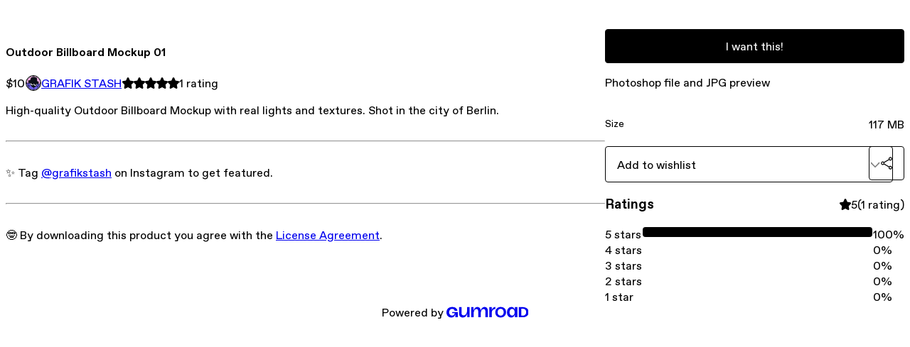

--- FILE ---
content_type: text/html; charset=utf-8
request_url: https://grafikstash.gumroad.com/l/berlin-ooh-01
body_size: 5295
content:
<!DOCTYPE html>
<html lang="en">
  <head prefix="og: http://ogp.me/ns# fb: http://ogp.me/ns/fb# gumroad: http://ogp.me/ns/fb/gumroad#">
    <link rel="dns-prefetch" href="//assets.gumroad.com">
    <link rel="dns-prefetch" href="//static-2.gumroad.com">
    <link rel="dns-prefetch" href="//public-files.gumroad.com">
  <title inertia>Outdoor Billboard Mockup 01</title>
  <meta name="action-cable-url" content="wss://cable.gumroad.com/cable" />
  <link rel="stylesheet" crossorigin="anonymous" href="https://assets.gumroad.com/packs/css/design-5d6d6ab3.css" />
    <style>:root{--accent: 0 0 0;--contrast-accent: 255 255 255;--font-family: "ABC Favorit", "ABC Favorit", sans-serif;--color: 0 0 0;--primary: var(--color);--contrast-primary: 255 255 255;--filled: 255 255 255;--contrast-filled: var(--color);--body-bg: #ffffff;--active-bg: rgb(var(--color) / var(--gray-1));--border-alpha: 1}body{background-color:#ffffff;color:#000;font-family:"ABC Favorit", "ABC Favorit", sans-serif}
</style>

  <meta name="csrf-param" content="authenticity_token" />
<meta name="csrf-token" content="ZmS7oyYpYRcuxG77Nshvy25RrOXm1pIAPqVimwlgI8HB6dL9T7e2JqW8yq8RcAlqx7uIqtGtjOWtOV1cyMY32Q" />
  <meta charset="utf-8">
  <meta content="149071038533330" property="fb:app_id">
  <meta content="http://www.facebook.com/gumroad" property="fb:page_id">
  <meta property="twitter:site" value="@gumroad">
  
    <meta content="Gumroad" property="og:site_name">
    <meta content="https://grafikstash.gumroad.com/l/berlin-ooh-01" property="og:url">
    <meta content="High-quality Outdoor Billboard Mockup with real lights and textures. Shot in the city of Berlin.✨ Tag @grafikstash on Instagram to get featured.🤓 By downloading this product you agree with the License Agreement." property="og:description">
    <meta content="High-quality Outdoor Billboard Mockup with real lights and textures. Shot in the city of Berlin.✨ Tag @grafikstash on Instagram to get featured.🤓 By downloading this product you agree with the License Agreement." name="description">
    <meta content="johtf" property="product:retailer_item_id">
    <meta content="10.0" property="product:price:amount">
    <meta content="USD" property="product:price:currency">
    <meta content="gumroad:product" property="og:type">
    <meta property="twitter:card" value="summary_large_image" />
<meta property="twitter:title" value="Outdoor Billboard Mockup 01" />
<meta property="twitter:domain" value="Gumroad" />
<meta property="twitter:description" value="High-quality Outdoor Billboard Mockup with real lights and textures. Shot in the city of Berlin.✨ Tag @grafikstash on Instagram to get featured.🤓 By downloading this product you agree with the Lice..." />
<meta property="twitter:image" value="https://public-files.gumroad.com/vt7b07rotn5j6xmpgtcdbt9k7sy9" />

      <link rel="preload" as="image" href="https://public-files.gumroad.com/vt7b07rotn5j6xmpgtcdbt9k7sy9">
  <meta property="og:image" content="https://public-files.gumroad.com/vt7b07rotn5j6xmpgtcdbt9k7sy9">
  <meta property="og:image:alt" content="">
  <meta property="og:title" content="Outdoor Billboard Mockup 01">
  <meta property="gr:google_analytics:enabled" content="true">
  <meta property="gr:fb_pixel:enabled" content="true">
  <meta property="gr:logged_in_user:id" content="">
  <meta property="gr:environment" value="production">
  <meta property="gr:page:type" content="product">
  <meta property="gr:facebook_sdk:enabled" content="true">
  <meta content="initial-scale = 1.0, width = device-width" name="viewport">
  <meta property="stripe:pk" value="pk_live_Db80xIzLPWhKo1byPrnERmym">
  <meta property="stripe:api_version" value="2023-10-16; risk_in_requirements_beta=v1; retrieve_tax_forms_beta=v1;">
  <link href="/opensearch.xml" rel="search" type="application/opensearchdescription+xml" title="Gumroad">
    <link href="https://grafikstash.gumroad.com/l/berlin-ooh-01" rel="canonical">


    <link href="https://public-files.gumroad.com/k8tbeylpzovw3y9ijuzyf2f2aqhr" rel="shortcut icon">
</head>

  <body id="product_page" class="group/body mac" style="">
    <div id="design-settings" data-settings="{&quot;font&quot;:{&quot;name&quot;:&quot;ABC Favorit&quot;,&quot;url&quot;:&quot;https://assets.gumroad.com/assets/ABCFavorit-Regular-26182c8c3addf6e4f8889817249c23b22c93233a8212e5e86574459e4dc926e2.woff2&quot;}}" style="display: none;"></div>
    <div id="user-agent-info" data-settings="{&quot;is_mobile&quot;:false}" style="display: none;"></div>
    <div class="react-entry-point" style="display:contents" id="Alert-react-component-d05e935a-8146-4ffe-9962-55bc1a9ed2e2"><div class="fixed top-4 left-1/2 z-100 w-max max-w-[calc(100vw-2rem)] rounded bg-background md:max-w-sm invisible" style="transform:translateX(-50%) translateY(calc(-100% - var(--spacer-4)));transition:all 0.3s ease-out 0.5s"><div role="alert" class="flex items-start gap-2 rounded border border-border p-3"><div class="flex-1"><div></div></div></div></div></div>
      <script type="application/json" class="js-react-on-rails-component" data-component-name="Alert" data-dom-id="Alert-react-component-d05e935a-8146-4ffe-9962-55bc1a9ed2e2">{"initial":null}</script>
      


    <div class="flex flex-col lg:flex-row h-screen">
      <main class="flex-1 flex flex-col lg:h-screen overflow-y-auto">
        <div class="flex-1 flex flex-col">
          


<noscript>
  <div id="javascript-notice">
    <strong>JavaScript is required to buy this product.</strong>
    Enable JavaScript in your browser settings and refresh this page to continue.
  </div>
</noscript>



  <script type="application/json" id="js-react-on-rails-context">{"railsEnv":"production","inMailer":false,"i18nLocale":"en","i18nDefaultLocale":"en","rorVersion":"14.0.4","rorPro":false,"href":"https://grafikstash.gumroad.com/l/berlin-ooh-01","location":"/l/berlin-ooh-01","scheme":"https","host":"grafikstash.gumroad.com","port":null,"pathname":"/l/berlin-ooh-01","search":null,"httpAcceptLanguage":null,"design_settings":{"font":{"name":"ABC Favorit","url":"https://assets.gumroad.com/assets/ABCFavorit-Regular-26182c8c3addf6e4f8889817249c23b22c93233a8212e5e86574459e4dc926e2.woff2"}},"domain_settings":{"scheme":"https","app_domain":"gumroad.com","root_domain":"gumroad.com","short_domain":"gum.co","discover_domain":"gumroad.com","third_party_analytics_domain":"gumroad-analytics.com","api_domain":"api.gumroad.com"},"user_agent_info":{"is_mobile":false},"logged_in_user":null,"current_seller":null,"csp_nonce":"dYgZ48ImWhMFVqttAxYxcq7PUfWTrYTWM7gUcx8Bf2A=","locale":"en-US","feature_flags":{"require_email_typo_acknowledgment":true,"disable_stripe_signup":true},"serverSide":false}</script>
<div class="react-entry-point" style="display:contents" id="ProductPage-react-component-1ca16fb9-c2f7-4d63-9c6f-dbd420da55ea"><section aria-label="Product information bar" class="border-0 bg-background" style="overflow:hidden;padding:0;height:0;transition:var(--transition-duration);flex-shrink:0;position:fixed;top:0;left:0;right:0;z-index:var(--z-index-menubar)"><div class="mx-auto flex max-w-product-page items-center justify-between gap-4 p-4 lg:px-8" style="transition:var(--transition-duration);margin-top:0"><div itemscope="" itemProp="offers" itemType="https://schema.org/Offer" class="flex items-center"><span class="group/tooltip relative inline-grid right"><span aria-describedby=":R4l:" style="display:contents"><div class="relative grid grid-flow-col border border-r-0 border-border"><div class="bg-accent px-2 py-1 text-accent-foreground" itemProp="price" content="10">$10</div><div class="border-border border-r-transparent border-[calc(0.5lh+--spacing(1))] border-l-1"></div><div class="absolute top-0 right-px bottom-0 border-accent border-r-transparent border-[calc(0.5lh+--spacing(1))] border-l-1"></div></div></span><span role="tooltip" id=":R4l:" class="absolute z-30 hidden w-40 max-w-max rounded-md bg-primary p-3 text-primary-foreground group-focus-within/tooltip:block group-hover/tooltip:block top-1/2 -translate-y-1/2 left-full translate-x-2"><div class="absolute border-6 border-transparent top-1/2 -translate-y-1/2 right-full border-r-primary"></div>$10</span></span><link itemProp="url" href="https://grafikstash.gumroad.com/l/berlin-ooh-01"/><div itemProp="availability" hidden="">https://schema.org/InStock</div><div itemProp="priceCurrency" hidden="">usd</div><div itemProp="seller" itemType="https://schema.org/Person" hidden=""><div itemProp="name" hidden="">GRAFIK STASH</div></div></div><h3 class="hidden flex-1 lg:block">Outdoor Billboard Mockup 01</h3><div class="shrink-0 items-center gap-1 hidden lg:flex"><span class="icon icon-solid-star"></span><span class="icon icon-solid-star"></span><span class="icon icon-solid-star"></span><span class="icon icon-solid-star"></span><span class="icon icon-solid-star"></span><span class="rating-number">1<!-- --> <!-- -->rating</span></div><a class="button accent" href="https://gumroad.com/checkout?product=johtf&amp;quantity=1" target="_top" style="align-items:unset">I want this!</a></div></section><section class="border-b border-border"><div class="mx-auto w-full max-w-product-page lg:py-16 p-4 lg:px-8"><article class="relative grid rounded border border-border bg-background lg:grid-cols-[2fr_1fr]"><figure class="group relative col-span-full overflow-hidden rounded-t border-b border-border bg-(image:--product-cover-placeholder) bg-cover" aria-label="Product preview"><div class="flex h-full snap-x snap-mandatory items-center overflow-x-scroll overflow-y-hidden [scrollbar-width:none] [&amp;::-webkit-scrollbar]:hidden" style="aspect-ratio:1.7777777777777777"><div role="tabpanel" id="eee9995d7dd66b1139db26781d563b0a" class="mt-0! flex min-h-[1px] flex-[1_0_100%] snap-start justify-center border-0! p-0!"></div></div></figure><section class="lg:border-r"><header class="grid gap-4 p-6 not-first:border-t"><h1 itemProp="name">Outdoor Billboard Mockup 01</h1></header><section class="grid grid-cols-[auto_1fr] gap-[1px] border-t border-border p-0 sm:grid-cols-[auto_auto_minmax(max-content,1fr)]"><div class="px-6 py-4 outline outline-offset-0 outline-border"><div itemscope="" itemProp="offers" itemType="https://schema.org/Offer" class="flex items-center"><span class="group/tooltip relative inline-grid right"><span aria-describedby=":Rl79:" style="display:contents"><div class="relative grid grid-flow-col border border-r-0 border-border"><div class="bg-accent px-2 py-1 text-accent-foreground" itemProp="price" content="10">$10</div><div class="border-border border-r-transparent border-[calc(0.5lh+--spacing(1))] border-l-1"></div><div class="absolute top-0 right-px bottom-0 border-accent border-r-transparent border-[calc(0.5lh+--spacing(1))] border-l-1"></div></div></span><span role="tooltip" id=":Rl79:" class="absolute z-30 hidden w-40 max-w-max rounded-md bg-primary p-3 text-primary-foreground group-focus-within/tooltip:block group-hover/tooltip:block top-1/2 -translate-y-1/2 left-full translate-x-2"><div class="absolute border-6 border-transparent top-1/2 -translate-y-1/2 right-full border-r-primary"></div>$10</span></span><link itemProp="url" href="https://grafikstash.gumroad.com/l/berlin-ooh-01"/><div itemProp="availability" hidden="">https://schema.org/InStock</div><div itemProp="priceCurrency" hidden="">usd</div><div itemProp="seller" itemType="https://schema.org/Person" hidden=""><div itemProp="name" hidden="">GRAFIK STASH</div></div></div></div><div class="flex flex-wrap items-center gap-2 px-6 py-4 outline outline-offset-0 outline-border"><a href="https://grafikstash.gumroad.com/" target="_blank" class="relative flex items-center gap-2" rel="noreferrer"><img class="user-avatar" src="https://public-files.gumroad.com/k8tbeylpzovw3y9ijuzyf2f2aqhr"/>GRAFIK STASH</a></div><div class="flex items-center px-6 py-4 outline outline-offset-0 outline-border max-sm:col-span-full"><div class="flex shrink-0 items-center gap-1"><span class="icon icon-solid-star"></span><span class="icon icon-solid-star"></span><span class="icon icon-solid-star"></span><span class="icon icon-solid-star"></span><span class="icon icon-solid-star"></span><span class="rating-number">1<!-- --> <!-- -->rating</span></div></div></section><section class="border-t border-border p-6"><div class="rich-text"><p>High-quality Outdoor Billboard Mockup with real lights and textures. Shot in the city of Berlin.</p><hr><p>✨ Tag <a target="_blank" rel="noopener noreferrer nofollow" href="https://www.instagram.com/grafikstash/">@grafikstash</a> on Instagram to get featured.</p><hr><p>🤓 By downloading this product you agree with the <a target="_blank" rel="noopener noreferrer nofollow" href="https://grafikstash.com/license/">License Agreement</a>.</p></div></section></section><section><section class="grid gap-4 p-6 not-first:border-t"><a class="button accent" href="https://gumroad.com/checkout?product=johtf&amp;quantity=1" target="_top" style="align-items:unset">I want this!</a><div class="grid divide-y divide-solid divide-border rounded border border-border bg-background"><p class="flex flex-wrap items-center justify-between gap-4 p-4">Photoshop file and JPG preview</p><div class="flex flex-wrap items-center justify-between gap-4 p-4"><h5 class="grow font-bold">Size</h5><div>117 MB</div></div></div><div class="grid grid-cols-[1fr_auto] gap-2"><div class="combobox"><div role="combobox" aria-expanded="false" aria-controls=":R5op9:" tabindex="0" class="input " aria-label="Add to wishlist"><span class="fake-input text-singleline">Add to wishlist</span><span class="icon icon-outline-cheveron-down"></span></div><div hidden=""><datalist id=":R5op9:"><div role="option" id=":R5op9:-0" class=""><div><span class="icon icon-plus"></span> New wishlist</div></div></datalist></div></div><details class="popover toggle"><summary aria-label="Share" aria-haspopup="true" aria-expanded="false"><span class="group/tooltip relative inline-grid bottom"><span aria-describedby=":Rpop9:" style="display:contents"><button class="button" type="button" aria-label="Share"><span class="icon icon-share"></span></button></span><span role="tooltip" id=":Rpop9:" class="absolute z-30 hidden w-40 max-w-max rounded-md bg-primary p-3 text-primary-foreground group-focus-within/tooltip:block group-hover/tooltip:block left-1/2 -translate-x-1/2 top-full translate-y-2"><div class="absolute border-6 border-transparent left-1/2 -translate-x-1/2 bottom-full border-b-primary"></div>Share</span></span></summary><div class="dropdown" style="translate:min(0px - 100% - var(--spacer-4), 0px);max-width:calc(0px - 2 * var(--spacer-4))"><div class="grid grid-cols-1 gap-4"><a class="button button-social-twitter button-w-i button-twitter" href="https://twitter.com/intent/tweet?url=https%3A%2F%2Fgrafikstash.gumroad.com%2Fl%2Fberlin-ooh-01&amp;text=Buy%20Outdoor%20Billboard%20Mockup%2001%20on%20%40Gumroad" target="_blank" rel="noopener noreferrer">Share on X</a><a class="button button-social-facebook button-w-i button-facebook" href="https://www.facebook.com/sharer/sharer.php?u=https%3A%2F%2Fgrafikstash.gumroad.com%2Fl%2Fberlin-ooh-01&amp;quote=Outdoor%20Billboard%20Mockup%2001" target="_blank" rel="noopener noreferrer">Share on Facebook</a><span class="group/tooltip relative inline-grid bottom"><span aria-describedby=":R79op9:" style="display:contents"><span class="contents"><button class="button" type="button" aria-label="Copy product URL"><span class="icon icon-link"></span> Copy link</button></span></span><span role="tooltip" id=":R79op9:" class="absolute z-30 hidden w-40 max-w-max rounded-md bg-primary p-3 text-primary-foreground group-focus-within/tooltip:block group-hover/tooltip:block left-1/2 -translate-x-1/2 top-full translate-y-2"><div class="absolute border-6 border-transparent left-1/2 -translate-x-1/2 bottom-full border-b-primary"></div>Copy product URL</span></span></div></div></details></div></section><section class="grid gap-4 p-6 not-first:border-t"><header class="flex items-center justify-between"><h3>Ratings</h3><div class="flex shrink-0 items-center gap-1"><span class="icon icon-solid-star"></span><div class="rating-average">5</div>(<!-- -->1 rating<!-- -->)</div></header><div itemProp="aggregateRating" itemType="https://schema.org/AggregateRating" itemscope="" hidden=""><div itemProp="reviewCount">1</div><div itemProp="ratingValue">5</div></div><section class="grid grid-cols-[auto_1fr_auto] gap-3" aria-label="Ratings histogram"><div>5 stars</div><meter aria-label="5 stars" value="1"></meter><div>100%</div><div>4 stars</div><meter aria-label="4 stars" value="0"></meter><div>0%</div><div>3 stars</div><meter aria-label="3 stars" value="0"></meter><div>0%</div><div>2 stars</div><meter aria-label="2 stars" value="0"></meter><div>0%</div><div>1 star</div><meter aria-label="1 star" value="0"></meter><div>0%</div></section></section></section></article></div></section><footer class="px-4 py-8 text-center lg:py-16"><div>Powered by <a href="https://gumroad.com/" class="logo-full" aria-label="Gumroad"></a></div></footer></div>
      <script type="application/json" class="js-react-on-rails-component" data-component-name="ProductPage" data-dom-id="ProductPage-react-component-1ca16fb9-c2f7-4d63-9c6f-dbd420da55ea">{"product":{"id":"DaMYHXeuubtUMdg2TFG34g==","permalink":"johtf","name":"Outdoor Billboard Mockup 01","seller":{"id":"258507320510","name":"GRAFIK STASH","avatar_url":"https://public-files.gumroad.com/k8tbeylpzovw3y9ijuzyf2f2aqhr","profile_url":"https://grafikstash.gumroad.com/"},"collaborating_user":null,"covers":[{"url":"https://public-files.gumroad.com/vt7b07rotn5j6xmpgtcdbt9k7sy9","original_url":"https://public-files.gumroad.com/hbe5g4yhbjrhctscftibio6q8m21","thumbnail":null,"id":"eee9995d7dd66b1139db26781d563b0a","type":"image","filetype":"jpg","width":670,"height":376,"native_width":1920,"native_height":1080}],"main_cover_id":"eee9995d7dd66b1139db26781d563b0a","thumbnail_url":"https://public-files.gumroad.com/ldfqgz1fewx5tvod0weocpw4uu7b","quantity_remaining":null,"long_url":"https://grafikstash.gumroad.com/l/berlin-ooh-01","is_sales_limited":false,"ratings":{"count":1,"average":5.0,"percentages":[0,0,0,0,100]},"custom_button_text_option":"i_want_this_prompt","is_compliance_blocked":false,"is_published":true,"is_stream_only":false,"streamable":false,"sales_count":null,"summary":"Photoshop file and JPG preview","attributes":[{"name":"Size","value":"117 MB"}],"description_html":"\u003cp\u003eHigh-quality Outdoor Billboard Mockup with real lights and textures. Shot in the city of Berlin.\u003c/p\u003e\u003chr\u003e\u003cp\u003e✨ Tag \u003ca target=\"_blank\" rel=\"noopener noreferrer nofollow\" href=\"https://www.instagram.com/grafikstash/\"\u003e@grafikstash\u003c/a\u003e on Instagram to get featured.\u003c/p\u003e\u003chr\u003e\u003cp\u003e🤓 By downloading this product you agree with the \u003ca target=\"_blank\" rel=\"noopener noreferrer nofollow\" href=\"https://grafikstash.com/license/\"\u003eLicense Agreement\u003c/a\u003e.\u003c/p\u003e","currency_code":"usd","price_cents":1000,"rental_price_cents":null,"pwyw":null,"eligible_for_installment_plans":true,"allow_installment_plan":false,"installment_plan":null,"is_legacy_subscription":false,"is_tiered_membership":false,"is_physical":false,"custom_view_content_button_text":null,"is_multiseat_license":false,"hide_sold_out_variants":false,"native_type":"digital","preorder":null,"duration_in_months":null,"rental":null,"is_quantity_enabled":false,"free_trial":null,"recurrences":null,"options":[],"analytics":{"google_analytics_id":null,"facebook_pixel_id":null,"free_sales":true},"has_third_party_analytics":false,"ppp_details":null,"can_edit":false,"refund_policy":null,"bundle_products":[],"public_files":[],"audio_previews_enabled":true},"discount_code":null,"purchase":null,"wishlists":[],"currency_code":"usd","show_ratings_filter":true,"creator_profile":{"external_id":"258507320510","avatar_url":"https://public-files.gumroad.com/k8tbeylpzovw3y9ijuzyf2f2aqhr","name":"GRAFIK STASH","twitter_handle":null,"subdomain":"grafikstash.gumroad.com"},"sections":[],"main_section_index":0}</script>
      


        </div>
      </main>
    </div>
    <script src="https://assets.gumroad.com/assets/application-cbf244e9109e70d7b04497041636f00173a1e588f9b879b3a3ef11f8dfb86e5c.js" type="c6ff202f9c6beb800db4e75f-text/javascript"></script>
    
        <script src="https://assets.gumroad.com/packs/js/webpack-runtime-23192d53539e4c1edc58.js" defer="defer" type="c6ff202f9c6beb800db4e75f-text/javascript"></script>
<script src="https://assets.gumroad.com/packs/js/webpack-commons-3288fe52c4f12d634529.js" defer="defer" type="c6ff202f9c6beb800db4e75f-text/javascript"></script>
<script src="https://assets.gumroad.com/packs/js/4310-d14fcb324fc8f6e3ec5a.js" defer="defer" type="c6ff202f9c6beb800db4e75f-text/javascript"></script>
<script src="https://assets.gumroad.com/packs/js/product-23070aecce00055f25b9.js" defer="defer" type="c6ff202f9c6beb800db4e75f-text/javascript"></script>

  <script src="/cdn-cgi/scripts/7d0fa10a/cloudflare-static/rocket-loader.min.js" data-cf-settings="c6ff202f9c6beb800db4e75f-|49" defer></script><script defer src="https://static.cloudflareinsights.com/beacon.min.js/vcd15cbe7772f49c399c6a5babf22c1241717689176015" integrity="sha512-ZpsOmlRQV6y907TI0dKBHq9Md29nnaEIPlkf84rnaERnq6zvWvPUqr2ft8M1aS28oN72PdrCzSjY4U6VaAw1EQ==" nonce="dYgZ48ImWhMFVqttAxYxcq7PUfWTrYTWM7gUcx8Bf2A=" data-cf-beacon='{"rayId":"9be823aa9df82a7e","version":"2025.9.1","serverTiming":{"name":{"cfExtPri":true,"cfEdge":true,"cfOrigin":true,"cfL4":true,"cfSpeedBrain":true,"cfCacheStatus":true}},"token":"5070e21320304a1ba2b0a42ce9682840","b":1}' crossorigin="anonymous"></script>
</body>
</html>


--- FILE ---
content_type: application/javascript
request_url: https://assets.gumroad.com/packs/js/webpack-runtime-23192d53539e4c1edc58.js
body_size: 4756
content:
(()=>{"use strict";var e,d,b,a,f={},c={};function r(e){var d=c[e];if(void 0!==d)return d.exports;var b=c[e]={id:e,loaded:!1,exports:{}};return f[e].call(b.exports,b,b.exports,r),b.loaded=!0,b.exports}r.m=f,e=[],r.O=(d,b,a,f)=>{if(!b){var c=1/0;for(i=0;i<e.length;i++){b=e[i][0],a=e[i][1],f=e[i][2];for(var t=!0,o=0;o<b.length;o++)(!1&f||c>=f)&&Object.keys(r.O).every((e=>r.O[e](b[o])))?b.splice(o--,1):(t=!1,f<c&&(c=f));if(t){e.splice(i--,1);var n=a();void 0!==n&&(d=n)}}return d}f=f||0;for(var i=e.length;i>0&&e[i-1][2]>f;i--)e[i]=e[i-1];e[i]=[b,a,f]},r.n=e=>{var d=e&&e.__esModule?()=>e.default:()=>e;return r.d(d,{a:d}),d},b=Object.getPrototypeOf?e=>Object.getPrototypeOf(e):e=>e.__proto__,r.t=function(e,a){if(1&a&&(e=this(e)),8&a)return e;if("object"==typeof e&&e){if(4&a&&e.__esModule)return e;if(16&a&&"function"==typeof e.then)return e}var f=Object.create(null);r.r(f);var c={};d=d||[null,b({}),b([]),b(b)];for(var t=2&a&&e;"object"==typeof t&&!~d.indexOf(t);t=b(t))Object.getOwnPropertyNames(t).forEach((d=>c[d]=()=>e[d]));return c.default=()=>e,r.d(f,c),f},r.d=(e,d)=>{for(var b in d)r.o(d,b)&&!r.o(e,b)&&Object.defineProperty(e,b,{enumerable:!0,get:d[b]})},r.f={},r.e=e=>Promise.all(Object.keys(r.f).reduce(((d,b)=>(r.f[b](e,d),d)),[])),r.u=e=>3058===e?"js/3058-5942cd5cdb4f2e15775f.js":8274===e?"js/8274-aa30be491bb869799fd3.js":3936===e?"js/3936-f2dbadfc63a359e9e633.js":4003===e?"js/4003-37c73d751f2e32a63253.js":8055===e?"js/8055-4ebc9173ae37360eaf1b.js":7157===e?"js/7157-d83bbe21c85c71f4b9ea.js":4014===e?"js/4014-1d617ad2714ba8a9b4c4.js":9854===e?"js/9854-1257cb4ac4e1d5cd629d.js":4310===e?"js/4310-d14fcb324fc8f6e3ec5a.js":9495===e?"js/9495-aad51c2a2725c3a26382.js":"js/"+e+"-"+{52:"40ea400e001f2dcfa72f",87:"07f6c6530bb57635af64",329:"d3c32daec8341e87f951",365:"21d9783f212885126341",402:"90e4c2d1824fcf55f448",435:"f68a1104cecd5eccd5ce",465:"3d9ba0b10c6e1464c49c",497:"e35c1438363160ead12b",586:"b94d0ec398f78db3ef9a",592:"2dfdb4d8504c0ba3c33d",613:"410dfc14d8cab2e1bb20",715:"93c6a00daa0df81fc4ff",759:"c53a78affa214aea8e88",788:"2fccb2cd5e67f33cc152",928:"da6bcf305cd3b25d954e",944:"d5e2680f297e21ed0730",982:"e1104f652c745adfbbbd",987:"c385554290baaab9dc17",1114:"87d7bbf0fab2d60bef7f",1206:"79487fe85afd7fb6d318",1244:"e497be0e95b403f26bcc",1284:"9007ad1f94927d5188fc",1381:"a08db20e1c3ab0d164b2",1388:"4d88b3747a5206441e8b",1481:"72776d7af627bc61cc97",1492:"32e145eb47e91696f227",1498:"0169d18c60d474201f5f",1516:"a051f74e4881a0567f48",1547:"1d15f407ed703aa4fa66",1597:"21f6efde05ee66d7fa76",1679:"47eff6b26f8cc560978a",1692:"051ac1a8f4e3c35f4919",1786:"18b5a9da7e8f851a1c48",1838:"63b2a71f684a46486859",1904:"c82654a92f7dd20ce136",1917:"47514232443602239a1f",1976:"986af2aed3390545332e",2062:"fde6fb5e563bf11f45cc",2080:"f9fb63b69401f4bbbb48",2215:"92714a182bc067f8a818",2222:"70ac8a96483ba7b02536",2263:"3fb142752d759b40343e",2337:"e8fe88b19bcbf5b43841",2360:"6e3906ff1561955636aa",2365:"f679a8652cfef9ae01bb",2370:"b5b45aef2bde7337ec40",2397:"29ac0dd5c642c43ff8a9",2405:"b55b8df1c588f0df37a8",2417:"a2776a8f76486619cffe",2449:"d63930062fbb42e85538",2647:"c378679dc000db68e48c",2683:"ae0ed4f7c28fd05a19a5",2703:"519b0489b5ea5a6504eb",2711:"edd07e0da67c8027bdb2",2765:"89a53386d7d706abbd52",2877:"f712adac5c76fc163819",2878:"2301961b5817f2cac0d9",2937:"4f10a043aa7bf584655c",2962:"e890a5506f5183b50083",2985:"5d7d509236d6bdba4248",2994:"62e454678a604459e7fd",3075:"faa0a3b6f1d5aa0ba8b0",3121:"2c53b56594984c4636f0",3128:"c3792fc001f66e1b8fc9",3291:"d4e4bc1e012a496bdd57",3293:"e6bd9f9d7a0d9e77732b",3311:"9f939e234ad259a29f66",3534:"125b950464a6e58a94b4",3675:"f9e81f40025ccc68ed6f",3704:"af4e2238d9c0bf158f8b",3761:"6cbc6a73027c6451b1df",3762:"848d1511157a97a13d06",3833:"23e98fdd824744455d03",3846:"4c657dff0c934b3fe272",3919:"0d8dd5b97c7f92c0428f",3968:"8ac5676aa883b3b5527f",3993:"32f9c016f81e704d42b1",4026:"abe6a7524d74fc4773c4",4082:"de4e4f76930fdef9e71e",4105:"ebe2cac675262d600d88",4164:"b3fd0ea82a920106783f",4199:"a8cb65539bca17ccb99f",4247:"d5ae74f929a3c850f4fe",4273:"0780bf7b3ae92b017a70",4336:"1c71ccdace490c8cc269",4345:"a436cf7b96d153a5d4ad",4349:"13fbda90f1269fb3f9ac",4395:"09006ac8539ccac9948d",4409:"71c05d2986e4848b3658",4445:"d45ae0bf2f29966c04dc",4521:"5e87516410bf1abe90ab",4610:"9796186c7ced4c6e668c",4685:"32779d4c46d330feb613",4686:"084bf56ffba69f69a75b",4709:"35846876dee0dda05154",4741:"b7c0189b94fa83325841",4776:"4e1ad74d4aefb3421c8d",4803:"f3c0c1006a9866d1742e",4812:"e7afdf1689e116e239ab",4815:"28850b06fbbb36d0352e",4817:"1277b8a48e2cfad044c8",5048:"e6bc40c1f608ce6f3f0b",5061:"626926b9992909eb6ab8",5226:"07f5c1f363215d05273a",5235:"694e29ca7b3e26382653",5303:"bd317422e4d4311284ad",5315:"ab98e9ad9de4536e74fd",5445:"9d16cf80dd59c4435bc7",5456:"3e168b55c4db5e7c1785",5531:"7f278d5ad76a600fc3ce",5713:"1db1128c88d5e6bff0cc",5798:"862940ee32d3ec3bfaa1",5826:"8982f5c6ac2cd21819d7",5827:"fe7c3e52c2e926f6fb85",5853:"1960eebd840e7805aa89",5904:"ceda0f8e4602b5fd8da1",5991:"8a2923a661f91f281de3",6005:"81688472a3cf08f12b4b",6021:"f4f189b4ff14a1f8a626",6099:"fb62d4a0a0ba07eaff5b",6161:"aaded0d59e5b61687c6a",6179:"1ffac3174d44963fc97d",6214:"76e6fa932e0c1fd0e566",6364:"d939acb5ca5a4504abcf",6396:"07f9b79cce549da32f4a",6454:"4e2e6634cf5a6b4059f6",6486:"dc4b060fae0a5284ba32",6520:"835f8281c46a351431db",6527:"530e0200eec96f29482e",6545:"2d455c3f126943925a77",6585:"093ae7e73ff0bec7618e",6617:"5705e6c919ad04b2d641",6670:"6c63bb79fe0f0740eb03",6701:"88439beb01d86efbb2ab",6718:"cc01a1a7e2188220bcae",6730:"ed4174c4de0fcade494c",6790:"695e015d78a4ef9bc05c",6845:"732d87036dea7887cde1",6859:"4f287e139ba3adfc3959",6883:"93bf6e7f8ee4679e9a7d",6889:"bb1c71429f2fd4c948a4",6916:"628d9618cc7c91a5dbd9",6969:"06a4ce068572d264c5d8",6993:"a7537e29a0dca8d5f194",7008:"20355f54c3675c8f0800",7077:"ba8ad55e62598bbca6d3",7078:"98efdcad2918e99d0ba6",7085:"f53b6edbcbe1bf7473b7",7087:"ee2e11c5f6e449039763",7107:"5ca4a4685c8f66c2a26f",7196:"84c993a6b5c7273bfcdc",7198:"bc09a926e729497947d0",7217:"6b27af29ad25b6f8f3e8",7224:"053e32a1666eeb4158ad",7327:"3dba49af3632f1accb73",7390:"38d7e972f5cc63e2830f",7392:"63baba583fcb4630f0a4",7527:"8f21d82eb60b68a41b49",7616:"65c1688cff4962a585b2",7644:"47eca31cf79d4ac23a0f",7648:"03708ab7e11a318d3553",7771:"f24193753d8693ad881f",7826:"5cfbf4645e4a647f20ba",7872:"4b5ab269b492aa53222d",7921:"8ebe3f1772bde620343b",8123:"a0a0091535f5bff49cb7",8208:"d7e6df3e901e6c72df3b",8211:"3ab014af9e60095db2be",8386:"945dd78a8825ff130db9",8402:"c103c9cba872db84e59a",8459:"bd3bca5fa59dbad0656b",8480:"a0da291cde1c0abf9547",8542:"4a4f31323155ca3ba897",8623:"57b4cdcd152580296dd7",8747:"9f110c1c0bfedd2c736a",8751:"9fb292176f4e139badd6",8761:"5ba0983641e68ccd8a97",8778:"119f27648dcc0e3fe0a5",8792:"51c9c34f254b406a75bb",8890:"69773ec923574693d1aa",8904:"7c9dcc392e961c83108d",8908:"58b175fb588b1b245c21",8966:"c98cf6891270c3e1a6ce",8994:"5e1462cce9c4fc02a7fd",9059:"f97e53fe8b3f925753ff",9084:"24925498c98c5de7d388",9117:"7516fac315159fb0f79b",9226:"8902ce1979332d64781d",9249:"041e4261f8933d2e9bd6",9259:"29adcd8537c04c64e019",9281:"33932e19dc3ecd645556",9318:"0eb8fd9ff3e4ecd8586f",9365:"68ea49f51429c77014cd",9395:"11422e581d08776bd363",9405:"8058a33083a21ad62e0d",9458:"e157c99d13d340d24765",9466:"1503441259ef79202ad8",9468:"9b44a7249dbf78ff1fc6",9681:"083424f5159c48c9781b",9708:"8bef4794a1f195593595",9799:"3e6da6023953d33a03d5",9812:"796a845e5f2e2823cf4b",9841:"76681a46818e5e50bf58",9844:"4b6e97efa1e839dc00d0",9956:"38f58b8120eb26f9f1d9",9977:"896e885227c6d0d4c250"}[e]+".chunk.js",r.miniCssF=e=>{},r.g=function(){if("object"==typeof globalThis)return globalThis;try{return this||new Function("return this")()}catch(e){if("object"==typeof window)return window}}(),r.o=(e,d)=>Object.prototype.hasOwnProperty.call(e,d),a={},r.l=(e,d,b,f)=>{if(a[e])a[e].push(d);else{var c,t;if(void 0!==b)for(var o=document.getElementsByTagName("script"),n=0;n<o.length;n++){var i=o[n];if(i.getAttribute("src")==e){c=i;break}}c||(t=!0,(c=document.createElement("script")).charset="utf-8",c.timeout=120,r.nc&&c.setAttribute("nonce",r.nc),c.src=e),a[e]=[d];var s=(d,b)=>{c.onerror=c.onload=null,clearTimeout(l);var f=a[e];if(delete a[e],c.parentNode&&c.parentNode.removeChild(c),f&&f.forEach((e=>e(b))),d)return d(b)},l=setTimeout(s.bind(null,void 0,{type:"timeout",target:c}),12e4);c.onerror=s.bind(null,c.onerror),c.onload=s.bind(null,c.onload),t&&document.head.appendChild(c)}},r.r=e=>{"undefined"!=typeof Symbol&&Symbol.toStringTag&&Object.defineProperty(e,Symbol.toStringTag,{value:"Module"}),Object.defineProperty(e,"__esModule",{value:!0})},r.nmd=e=>(e.paths=[],e.children||(e.children=[]),e),r.p="https://assets.gumroad.com/packs/",(()=>{var e={7311:0,1475:0};r.f.j=(d,b)=>{var a=r.o(e,d)?e[d]:void 0;if(0!==a)if(a)b.push(a[2]);else if(/^(1475|7311)$/.test(d))e[d]=0;else{var f=new Promise(((b,f)=>a=e[d]=[b,f]));b.push(a[2]=f);var c=r.p+r.u(d),t=new Error;r.l(c,(b=>{if(r.o(e,d)&&(0!==(a=e[d])&&(e[d]=void 0),a)){var f=b&&("load"===b.type?"missing":b.type),c=b&&b.target&&b.target.src;t.message="Loading chunk "+d+" failed.\n("+f+": "+c+")",t.name="ChunkLoadError",t.type=f,t.request=c,a[1](t)}}),"chunk-"+d,d)}},r.O.j=d=>0===e[d];var d=(d,b)=>{var a,f,c=b[0],t=b[1],o=b[2],n=0;if(c.some((d=>0!==e[d]))){for(a in t)r.o(t,a)&&(r.m[a]=t[a]);if(o)var i=o(r)}for(d&&d(b);n<c.length;n++)f=c[n],r.o(e,f)&&e[f]&&e[f][0](),e[f]=0;return r.O(i)},b=globalThis.webpackChunk=globalThis.webpackChunk||[];b.forEach(d.bind(null,0)),b.push=d.bind(null,b.push.bind(b))})(),r.nc=void 0})();
//# sourceMappingURL=webpack-runtime-23192d53539e4c1edc58.js.map